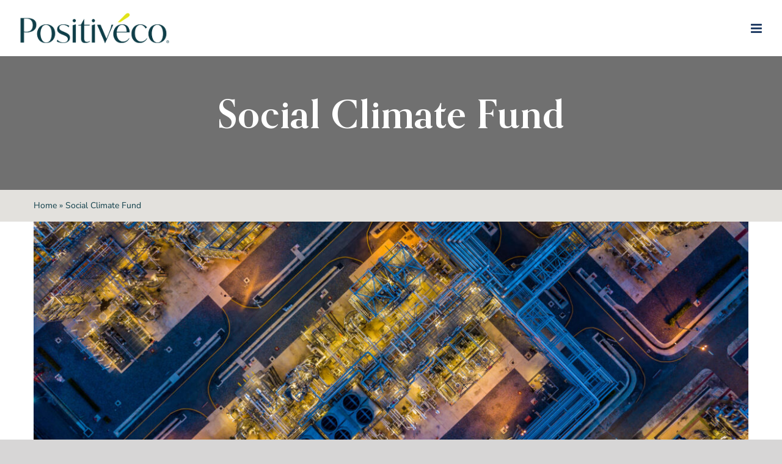

--- FILE ---
content_type: text/html; charset=UTF-8
request_url: https://positiveco.fr/en/actualites/tag/social-climate-fund/
body_size: 24766
content:
<!DOCTYPE html>
<html class="avada-html-layout-wide avada-html-header-position-top avada-html-is-archive" lang="en-GB" prefix="og: http://ogp.me/ns# fb: http://ogp.me/ns/fb#">
<head>
<meta http-equiv="X-UA-Compatible" content="IE=edge" />
<meta http-equiv="Content-Type" content="text/html; charset=utf-8"/>
<meta name="viewport" content="width=device-width, initial-scale=1" />
<meta name='robots' content='index, follow, max-image-preview:large, max-snippet:-1, max-video-preview:-1' />
<!-- This site is optimized with the Yoast SEO Premium plugin v26.3 (Yoast SEO v26.7) - https://yoast.com/wordpress/plugins/seo/ -->
<title>Social Climate Fund Archives - Positivéco</title>
<link rel="canonical" href="https://positiveco.fr/en/actualites/tag/social-climate-fund/" />
<meta property="og:locale" content="en_GB" />
<meta property="og:type" content="article" />
<meta property="og:title" content="Social Climate Fund Archives" />
<meta property="og:url" content="https://positiveco.fr/en/actualites/tag/social-climate-fund/" />
<meta property="og:site_name" content="Positivéco" />
<meta name="twitter:card" content="summary_large_image" />
<script type="application/ld+json" class="yoast-schema-graph">{"@context":"https://schema.org","@graph":[{"@type":"CollectionPage","@id":"https://positiveco.fr/en/actualites/tag/social-climate-fund/","url":"https://positiveco.fr/en/actualites/tag/social-climate-fund/","name":"Social Climate Fund Archives - Positivéco","isPartOf":{"@id":"https://positiveco.fr/en/#website"},"primaryImageOfPage":{"@id":"https://positiveco.fr/en/actualites/tag/social-climate-fund/#primaryimage"},"image":{"@id":"https://positiveco.fr/en/actualites/tag/social-climate-fund/#primaryimage"},"thumbnailUrl":"https://positiveco.fr/wp-content/uploads/2024/02/Refinery-aerial-scaled-e1712837354526.jpg","breadcrumb":{"@id":"https://positiveco.fr/en/actualites/tag/social-climate-fund/#breadcrumb"},"inLanguage":"en-GB"},{"@type":"ImageObject","inLanguage":"en-GB","@id":"https://positiveco.fr/en/actualites/tag/social-climate-fund/#primaryimage","url":"https://positiveco.fr/wp-content/uploads/2024/02/Refinery-aerial-scaled-e1712837354526.jpg","contentUrl":"https://positiveco.fr/wp-content/uploads/2024/02/Refinery-aerial-scaled-e1712837354526.jpg","width":2560,"height":857,"caption":"Implementation of the new European taxonomy: what next steps?"},{"@type":"BreadcrumbList","@id":"https://positiveco.fr/en/actualites/tag/social-climate-fund/#breadcrumb","itemListElement":[{"@type":"ListItem","position":1,"name":"Home","item":"https://positiveco.fr/en/"},{"@type":"ListItem","position":2,"name":"Social Climate Fund"}]},{"@type":"WebSite","@id":"https://positiveco.fr/en/#website","url":"https://positiveco.fr/en/","name":"Positivéco","description":"Révélez votre valeur sociétale et pérennisez la croissance à long terme de votre entreprise.","publisher":{"@id":"https://positiveco.fr/en/#organization"},"potentialAction":[{"@type":"SearchAction","target":{"@type":"EntryPoint","urlTemplate":"https://positiveco.fr/en/?s={search_term_string}"},"query-input":{"@type":"PropertyValueSpecification","valueRequired":true,"valueName":"search_term_string"}}],"inLanguage":"en-GB"},{"@type":"Organization","@id":"https://positiveco.fr/en/#organization","name":"Positivéco","url":"https://positiveco.fr/en/","logo":{"@type":"ImageObject","inLanguage":"en-GB","@id":"https://positiveco.fr/en/#/schema/logo/image/","url":"https://positiveco.fr/wp-content/uploads/2021/03/Positiveco_Lockup-600.png","contentUrl":"https://positiveco.fr/wp-content/uploads/2021/03/Positiveco_Lockup-600.png","width":404,"height":120,"caption":"Positivéco"},"image":{"@id":"https://positiveco.fr/en/#/schema/logo/image/"},"sameAs":["https://www.linkedin.com/company/11020196"]}]}</script>
<!-- / Yoast SEO Premium plugin. -->
<link rel='dns-prefetch' href='//www.googletagmanager.com' />
<link rel="alternate" type="application/rss+xml" title="Positivéco &raquo; Feed" href="https://positiveco.fr/en/feed/" />
<link rel="alternate" type="application/rss+xml" title="Positivéco &raquo; Comments Feed" href="https://positiveco.fr/en/comments/feed/" />
<link rel="icon" href="https://positiveco.fr/wp-content/uploads/2021/03/Positiveco_64.png" type="image/png" />
<!-- Apple Touch Icon -->
<link rel="apple-touch-icon" sizes="180x180" href="https://positiveco.fr/wp-content/uploads/2021/03/Positiveco_256.png" type="image/png">
<!-- Android Icon -->
<link rel="icon" sizes="192x192" href="https://positiveco.fr/wp-content/uploads/2021/03/Positiveco_256.png" type="image/png">
<!-- MS Edge Icon -->
<meta name="msapplication-TileImage" content="https://positiveco.fr/wp-content/uploads/2021/03/Positiveco_256.png" type="image/png">
<link rel="alternate" type="application/rss+xml" title="Positivéco &raquo; Social Climate Fund Tag Feed" href="https://positiveco.fr/en/actualites/tag/social-climate-fund/feed/" />
<meta property="og:locale" content="en_GB"/>
<meta property="og:type" content="article"/>
<meta property="og:site_name" content="Positivéco"/>
<meta property="og:title" content="Social Climate Fund Archives - Positivéco"/>
<meta property="og:url" content="https://positiveco.fr/en/actualites/implementation-of-the-new-european-taxonomy/"/>
<meta property="og:image" content="https://positiveco.fr/wp-content/uploads/2024/02/Refinery-aerial-scaled-e1712837354526.jpg"/>
<meta property="og:image:width" content="2560"/>
<meta property="og:image:height" content="857"/>
<meta property="og:image:type" content="image/jpeg"/>
<style id='wp-img-auto-sizes-contain-inline-css' type='text/css'>
img:is([sizes=auto i],[sizes^="auto," i]){contain-intrinsic-size:3000px 1500px}
/*# sourceURL=wp-img-auto-sizes-contain-inline-css */
</style>
<style id='wp-emoji-styles-inline-css' type='text/css'>
img.wp-smiley, img.emoji {
display: inline !important;
border: none !important;
box-shadow: none !important;
height: 1em !important;
width: 1em !important;
margin: 0 0.07em !important;
vertical-align: -0.1em !important;
background: none !important;
padding: 0 !important;
}
/*# sourceURL=wp-emoji-styles-inline-css */
</style>
<!-- <link rel='stylesheet' id='powertip-css' href='https://positiveco.fr/wp-content/plugins/devvn-image-hotspot/frontend/css/jquery.powertip.min.css?ver=1.2.0' type='text/css' media='all' /> -->
<!-- <link rel='stylesheet' id='maps-points-css' href='https://positiveco.fr/wp-content/plugins/devvn-image-hotspot/frontend/css/maps_points.css?ver=1.3.0' type='text/css' media='all' /> -->
<!-- <link rel='stylesheet' id='uaf_client_css-css' href='https://positiveco.fr/wp-content/uploads/useanyfont/uaf.css?ver=1764323547' type='text/css' media='all' /> -->
<!-- <link rel='stylesheet' id='fusion-dynamic-css-css' href='https://positiveco.fr/wp-content/uploads/fusion-styles/619cafbda98187af8ae4a41521cc941e.min.css?ver=3.14.2' type='text/css' media='all' /> -->
<link rel="stylesheet" type="text/css" href="//positiveco.fr/wp-content/cache/wpfc-minified/epfk70lv/289yh.css" media="all"/>
<script src='//positiveco.fr/wp-content/cache/wpfc-minified/ee69taz9/284xs.js' type="text/javascript"></script>
<!-- <script type="text/javascript" src="https://positiveco.fr/wp-includes/js/jquery/jquery.min.js?ver=3.7.1" id="jquery-core-js"></script> -->
<!-- <script type="text/javascript" src="https://positiveco.fr/wp-includes/js/jquery/jquery-migrate.min.js?ver=3.4.1" id="jquery-migrate-js"></script> -->
<link rel="https://api.w.org/" href="https://positiveco.fr/wp-json/" /><link rel="alternate" title="JSON" type="application/json" href="https://positiveco.fr/wp-json/wp/v2/tags/166" /><link rel="EditURI" type="application/rsd+xml" title="RSD" href="https://positiveco.fr/xmlrpc.php?rsd" />
<meta name="generator" content="WordPress 6.9" />
<meta name="generator" content="Site Kit by Google 1.168.0" /><style type="text/css" id="css-fb-visibility">@media screen and (max-width: 640px){.fusion-no-small-visibility{display:none !important;}body .sm-text-align-center{text-align:center !important;}body .sm-text-align-left{text-align:left !important;}body .sm-text-align-right{text-align:right !important;}body .sm-text-align-justify{text-align:justify !important;}body .sm-flex-align-center{justify-content:center !important;}body .sm-flex-align-flex-start{justify-content:flex-start !important;}body .sm-flex-align-flex-end{justify-content:flex-end !important;}body .sm-mx-auto{margin-left:auto !important;margin-right:auto !important;}body .sm-ml-auto{margin-left:auto !important;}body .sm-mr-auto{margin-right:auto !important;}body .fusion-absolute-position-small{position:absolute;width:100%;}.awb-sticky.awb-sticky-small{ position: sticky; top: var(--awb-sticky-offset,0); }}@media screen and (min-width: 641px) and (max-width: 1000px){.fusion-no-medium-visibility{display:none !important;}body .md-text-align-center{text-align:center !important;}body .md-text-align-left{text-align:left !important;}body .md-text-align-right{text-align:right !important;}body .md-text-align-justify{text-align:justify !important;}body .md-flex-align-center{justify-content:center !important;}body .md-flex-align-flex-start{justify-content:flex-start !important;}body .md-flex-align-flex-end{justify-content:flex-end !important;}body .md-mx-auto{margin-left:auto !important;margin-right:auto !important;}body .md-ml-auto{margin-left:auto !important;}body .md-mr-auto{margin-right:auto !important;}body .fusion-absolute-position-medium{position:absolute;width:100%;}.awb-sticky.awb-sticky-medium{ position: sticky; top: var(--awb-sticky-offset,0); }}@media screen and (min-width: 1001px){.fusion-no-large-visibility{display:none !important;}body .lg-text-align-center{text-align:center !important;}body .lg-text-align-left{text-align:left !important;}body .lg-text-align-right{text-align:right !important;}body .lg-text-align-justify{text-align:justify !important;}body .lg-flex-align-center{justify-content:center !important;}body .lg-flex-align-flex-start{justify-content:flex-start !important;}body .lg-flex-align-flex-end{justify-content:flex-end !important;}body .lg-mx-auto{margin-left:auto !important;margin-right:auto !important;}body .lg-ml-auto{margin-left:auto !important;}body .lg-mr-auto{margin-right:auto !important;}body .fusion-absolute-position-large{position:absolute;width:100%;}.awb-sticky.awb-sticky-large{ position: sticky; top: var(--awb-sticky-offset,0); }}</style>		<script type="text/javascript">
var doc = document.documentElement;
doc.setAttribute( 'data-useragent', navigator.userAgent );
</script>
<!-- Global site tag (gtag.js) - Google Analytics -->
<script async src="https://www.googletagmanager.com/gtag/js?id=G-NGFZV1FN2N"></script>
<script>
window.dataLayer = window.dataLayer || [];
function gtag(){dataLayer.push(arguments);}
gtag('js', new Date());
gtag('config', 'G-NGFZV1FN2N');
</script>
<style id='global-styles-inline-css' type='text/css'>
:root{--wp--preset--aspect-ratio--square: 1;--wp--preset--aspect-ratio--4-3: 4/3;--wp--preset--aspect-ratio--3-4: 3/4;--wp--preset--aspect-ratio--3-2: 3/2;--wp--preset--aspect-ratio--2-3: 2/3;--wp--preset--aspect-ratio--16-9: 16/9;--wp--preset--aspect-ratio--9-16: 9/16;--wp--preset--color--black: #000000;--wp--preset--color--cyan-bluish-gray: #abb8c3;--wp--preset--color--white: #ffffff;--wp--preset--color--pale-pink: #f78da7;--wp--preset--color--vivid-red: #cf2e2e;--wp--preset--color--luminous-vivid-orange: #ff6900;--wp--preset--color--luminous-vivid-amber: #fcb900;--wp--preset--color--light-green-cyan: #7bdcb5;--wp--preset--color--vivid-green-cyan: #00d084;--wp--preset--color--pale-cyan-blue: #8ed1fc;--wp--preset--color--vivid-cyan-blue: #0693e3;--wp--preset--color--vivid-purple: #9b51e0;--wp--preset--color--awb-color-1: #ffffff;--wp--preset--color--awb-color-2: #f6f6f6;--wp--preset--color--awb-color-3: #e0dede;--wp--preset--color--awb-color-4: #e2e419;--wp--preset--color--awb-color-5: #ec634e;--wp--preset--color--awb-color-6: #1a80b6;--wp--preset--color--awb-color-7: #103f4a;--wp--preset--color--awb-color-8: #333333;--wp--preset--color--awb-color-custom-10: #2d2d2d;--wp--preset--color--awb-color-custom-11: #808080;--wp--preset--color--awb-color-custom-12: #747474;--wp--preset--color--awb-color-custom-13: #e5e5e5;--wp--preset--color--awb-color-custom-14: #851936;--wp--preset--color--awb-color-custom-15: #ebeaea;--wp--preset--color--awb-color-custom-16: #ebebeb;--wp--preset--color--awb-color-custom-17: #000000;--wp--preset--gradient--vivid-cyan-blue-to-vivid-purple: linear-gradient(135deg,rgb(6,147,227) 0%,rgb(155,81,224) 100%);--wp--preset--gradient--light-green-cyan-to-vivid-green-cyan: linear-gradient(135deg,rgb(122,220,180) 0%,rgb(0,208,130) 100%);--wp--preset--gradient--luminous-vivid-amber-to-luminous-vivid-orange: linear-gradient(135deg,rgb(252,185,0) 0%,rgb(255,105,0) 100%);--wp--preset--gradient--luminous-vivid-orange-to-vivid-red: linear-gradient(135deg,rgb(255,105,0) 0%,rgb(207,46,46) 100%);--wp--preset--gradient--very-light-gray-to-cyan-bluish-gray: linear-gradient(135deg,rgb(238,238,238) 0%,rgb(169,184,195) 100%);--wp--preset--gradient--cool-to-warm-spectrum: linear-gradient(135deg,rgb(74,234,220) 0%,rgb(151,120,209) 20%,rgb(207,42,186) 40%,rgb(238,44,130) 60%,rgb(251,105,98) 80%,rgb(254,248,76) 100%);--wp--preset--gradient--blush-light-purple: linear-gradient(135deg,rgb(255,206,236) 0%,rgb(152,150,240) 100%);--wp--preset--gradient--blush-bordeaux: linear-gradient(135deg,rgb(254,205,165) 0%,rgb(254,45,45) 50%,rgb(107,0,62) 100%);--wp--preset--gradient--luminous-dusk: linear-gradient(135deg,rgb(255,203,112) 0%,rgb(199,81,192) 50%,rgb(65,88,208) 100%);--wp--preset--gradient--pale-ocean: linear-gradient(135deg,rgb(255,245,203) 0%,rgb(182,227,212) 50%,rgb(51,167,181) 100%);--wp--preset--gradient--electric-grass: linear-gradient(135deg,rgb(202,248,128) 0%,rgb(113,206,126) 100%);--wp--preset--gradient--midnight: linear-gradient(135deg,rgb(2,3,129) 0%,rgb(40,116,252) 100%);--wp--preset--font-size--small: 12.75px;--wp--preset--font-size--medium: 20px;--wp--preset--font-size--large: 25.5px;--wp--preset--font-size--x-large: 42px;--wp--preset--font-size--normal: 17px;--wp--preset--font-size--xlarge: 34px;--wp--preset--font-size--huge: 51px;--wp--preset--spacing--20: 0.44rem;--wp--preset--spacing--30: 0.67rem;--wp--preset--spacing--40: 1rem;--wp--preset--spacing--50: 1.5rem;--wp--preset--spacing--60: 2.25rem;--wp--preset--spacing--70: 3.38rem;--wp--preset--spacing--80: 5.06rem;--wp--preset--shadow--natural: 6px 6px 9px rgba(0, 0, 0, 0.2);--wp--preset--shadow--deep: 12px 12px 50px rgba(0, 0, 0, 0.4);--wp--preset--shadow--sharp: 6px 6px 0px rgba(0, 0, 0, 0.2);--wp--preset--shadow--outlined: 6px 6px 0px -3px rgb(255, 255, 255), 6px 6px rgb(0, 0, 0);--wp--preset--shadow--crisp: 6px 6px 0px rgb(0, 0, 0);}:where(.is-layout-flex){gap: 0.5em;}:where(.is-layout-grid){gap: 0.5em;}body .is-layout-flex{display: flex;}.is-layout-flex{flex-wrap: wrap;align-items: center;}.is-layout-flex > :is(*, div){margin: 0;}body .is-layout-grid{display: grid;}.is-layout-grid > :is(*, div){margin: 0;}:where(.wp-block-columns.is-layout-flex){gap: 2em;}:where(.wp-block-columns.is-layout-grid){gap: 2em;}:where(.wp-block-post-template.is-layout-flex){gap: 1.25em;}:where(.wp-block-post-template.is-layout-grid){gap: 1.25em;}.has-black-color{color: var(--wp--preset--color--black) !important;}.has-cyan-bluish-gray-color{color: var(--wp--preset--color--cyan-bluish-gray) !important;}.has-white-color{color: var(--wp--preset--color--white) !important;}.has-pale-pink-color{color: var(--wp--preset--color--pale-pink) !important;}.has-vivid-red-color{color: var(--wp--preset--color--vivid-red) !important;}.has-luminous-vivid-orange-color{color: var(--wp--preset--color--luminous-vivid-orange) !important;}.has-luminous-vivid-amber-color{color: var(--wp--preset--color--luminous-vivid-amber) !important;}.has-light-green-cyan-color{color: var(--wp--preset--color--light-green-cyan) !important;}.has-vivid-green-cyan-color{color: var(--wp--preset--color--vivid-green-cyan) !important;}.has-pale-cyan-blue-color{color: var(--wp--preset--color--pale-cyan-blue) !important;}.has-vivid-cyan-blue-color{color: var(--wp--preset--color--vivid-cyan-blue) !important;}.has-vivid-purple-color{color: var(--wp--preset--color--vivid-purple) !important;}.has-black-background-color{background-color: var(--wp--preset--color--black) !important;}.has-cyan-bluish-gray-background-color{background-color: var(--wp--preset--color--cyan-bluish-gray) !important;}.has-white-background-color{background-color: var(--wp--preset--color--white) !important;}.has-pale-pink-background-color{background-color: var(--wp--preset--color--pale-pink) !important;}.has-vivid-red-background-color{background-color: var(--wp--preset--color--vivid-red) !important;}.has-luminous-vivid-orange-background-color{background-color: var(--wp--preset--color--luminous-vivid-orange) !important;}.has-luminous-vivid-amber-background-color{background-color: var(--wp--preset--color--luminous-vivid-amber) !important;}.has-light-green-cyan-background-color{background-color: var(--wp--preset--color--light-green-cyan) !important;}.has-vivid-green-cyan-background-color{background-color: var(--wp--preset--color--vivid-green-cyan) !important;}.has-pale-cyan-blue-background-color{background-color: var(--wp--preset--color--pale-cyan-blue) !important;}.has-vivid-cyan-blue-background-color{background-color: var(--wp--preset--color--vivid-cyan-blue) !important;}.has-vivid-purple-background-color{background-color: var(--wp--preset--color--vivid-purple) !important;}.has-black-border-color{border-color: var(--wp--preset--color--black) !important;}.has-cyan-bluish-gray-border-color{border-color: var(--wp--preset--color--cyan-bluish-gray) !important;}.has-white-border-color{border-color: var(--wp--preset--color--white) !important;}.has-pale-pink-border-color{border-color: var(--wp--preset--color--pale-pink) !important;}.has-vivid-red-border-color{border-color: var(--wp--preset--color--vivid-red) !important;}.has-luminous-vivid-orange-border-color{border-color: var(--wp--preset--color--luminous-vivid-orange) !important;}.has-luminous-vivid-amber-border-color{border-color: var(--wp--preset--color--luminous-vivid-amber) !important;}.has-light-green-cyan-border-color{border-color: var(--wp--preset--color--light-green-cyan) !important;}.has-vivid-green-cyan-border-color{border-color: var(--wp--preset--color--vivid-green-cyan) !important;}.has-pale-cyan-blue-border-color{border-color: var(--wp--preset--color--pale-cyan-blue) !important;}.has-vivid-cyan-blue-border-color{border-color: var(--wp--preset--color--vivid-cyan-blue) !important;}.has-vivid-purple-border-color{border-color: var(--wp--preset--color--vivid-purple) !important;}.has-vivid-cyan-blue-to-vivid-purple-gradient-background{background: var(--wp--preset--gradient--vivid-cyan-blue-to-vivid-purple) !important;}.has-light-green-cyan-to-vivid-green-cyan-gradient-background{background: var(--wp--preset--gradient--light-green-cyan-to-vivid-green-cyan) !important;}.has-luminous-vivid-amber-to-luminous-vivid-orange-gradient-background{background: var(--wp--preset--gradient--luminous-vivid-amber-to-luminous-vivid-orange) !important;}.has-luminous-vivid-orange-to-vivid-red-gradient-background{background: var(--wp--preset--gradient--luminous-vivid-orange-to-vivid-red) !important;}.has-very-light-gray-to-cyan-bluish-gray-gradient-background{background: var(--wp--preset--gradient--very-light-gray-to-cyan-bluish-gray) !important;}.has-cool-to-warm-spectrum-gradient-background{background: var(--wp--preset--gradient--cool-to-warm-spectrum) !important;}.has-blush-light-purple-gradient-background{background: var(--wp--preset--gradient--blush-light-purple) !important;}.has-blush-bordeaux-gradient-background{background: var(--wp--preset--gradient--blush-bordeaux) !important;}.has-luminous-dusk-gradient-background{background: var(--wp--preset--gradient--luminous-dusk) !important;}.has-pale-ocean-gradient-background{background: var(--wp--preset--gradient--pale-ocean) !important;}.has-electric-grass-gradient-background{background: var(--wp--preset--gradient--electric-grass) !important;}.has-midnight-gradient-background{background: var(--wp--preset--gradient--midnight) !important;}.has-small-font-size{font-size: var(--wp--preset--font-size--small) !important;}.has-medium-font-size{font-size: var(--wp--preset--font-size--medium) !important;}.has-large-font-size{font-size: var(--wp--preset--font-size--large) !important;}.has-x-large-font-size{font-size: var(--wp--preset--font-size--x-large) !important;}
/*# sourceURL=global-styles-inline-css */
</style>
<style id='wp-block-library-inline-css' type='text/css'>
:root{--wp-block-synced-color:#7a00df;--wp-block-synced-color--rgb:122,0,223;--wp-bound-block-color:var(--wp-block-synced-color);--wp-editor-canvas-background:#ddd;--wp-admin-theme-color:#007cba;--wp-admin-theme-color--rgb:0,124,186;--wp-admin-theme-color-darker-10:#006ba1;--wp-admin-theme-color-darker-10--rgb:0,107,160.5;--wp-admin-theme-color-darker-20:#005a87;--wp-admin-theme-color-darker-20--rgb:0,90,135;--wp-admin-border-width-focus:2px}@media (min-resolution:192dpi){:root{--wp-admin-border-width-focus:1.5px}}.wp-element-button{cursor:pointer}:root .has-very-light-gray-background-color{background-color:#eee}:root .has-very-dark-gray-background-color{background-color:#313131}:root .has-very-light-gray-color{color:#eee}:root .has-very-dark-gray-color{color:#313131}:root .has-vivid-green-cyan-to-vivid-cyan-blue-gradient-background{background:linear-gradient(135deg,#00d084,#0693e3)}:root .has-purple-crush-gradient-background{background:linear-gradient(135deg,#34e2e4,#4721fb 50%,#ab1dfe)}:root .has-hazy-dawn-gradient-background{background:linear-gradient(135deg,#faaca8,#dad0ec)}:root .has-subdued-olive-gradient-background{background:linear-gradient(135deg,#fafae1,#67a671)}:root .has-atomic-cream-gradient-background{background:linear-gradient(135deg,#fdd79a,#004a59)}:root .has-nightshade-gradient-background{background:linear-gradient(135deg,#330968,#31cdcf)}:root .has-midnight-gradient-background{background:linear-gradient(135deg,#020381,#2874fc)}:root{--wp--preset--font-size--normal:16px;--wp--preset--font-size--huge:42px}.has-regular-font-size{font-size:1em}.has-larger-font-size{font-size:2.625em}.has-normal-font-size{font-size:var(--wp--preset--font-size--normal)}.has-huge-font-size{font-size:var(--wp--preset--font-size--huge)}.has-text-align-center{text-align:center}.has-text-align-left{text-align:left}.has-text-align-right{text-align:right}.has-fit-text{white-space:nowrap!important}#end-resizable-editor-section{display:none}.aligncenter{clear:both}.items-justified-left{justify-content:flex-start}.items-justified-center{justify-content:center}.items-justified-right{justify-content:flex-end}.items-justified-space-between{justify-content:space-between}.screen-reader-text{border:0;clip-path:inset(50%);height:1px;margin:-1px;overflow:hidden;padding:0;position:absolute;width:1px;word-wrap:normal!important}.screen-reader-text:focus{background-color:#ddd;clip-path:none;color:#444;display:block;font-size:1em;height:auto;left:5px;line-height:normal;padding:15px 23px 14px;text-decoration:none;top:5px;width:auto;z-index:100000}html :where(.has-border-color){border-style:solid}html :where([style*=border-top-color]){border-top-style:solid}html :where([style*=border-right-color]){border-right-style:solid}html :where([style*=border-bottom-color]){border-bottom-style:solid}html :where([style*=border-left-color]){border-left-style:solid}html :where([style*=border-width]){border-style:solid}html :where([style*=border-top-width]){border-top-style:solid}html :where([style*=border-right-width]){border-right-style:solid}html :where([style*=border-bottom-width]){border-bottom-style:solid}html :where([style*=border-left-width]){border-left-style:solid}html :where(img[class*=wp-image-]){height:auto;max-width:100%}:where(figure){margin:0 0 1em}html :where(.is-position-sticky){--wp-admin--admin-bar--position-offset:var(--wp-admin--admin-bar--height,0px)}@media screen and (max-width:600px){html :where(.is-position-sticky){--wp-admin--admin-bar--position-offset:0px}}
/*wp_block_styles_on_demand_placeholder:69652a17686ec*/
/*# sourceURL=wp-block-library-inline-css */
</style>
<style id='wp-block-library-theme-inline-css' type='text/css'>
.wp-block-audio :where(figcaption){color:#555;font-size:13px;text-align:center}.is-dark-theme .wp-block-audio :where(figcaption){color:#ffffffa6}.wp-block-audio{margin:0 0 1em}.wp-block-code{border:1px solid #ccc;border-radius:4px;font-family:Menlo,Consolas,monaco,monospace;padding:.8em 1em}.wp-block-embed :where(figcaption){color:#555;font-size:13px;text-align:center}.is-dark-theme .wp-block-embed :where(figcaption){color:#ffffffa6}.wp-block-embed{margin:0 0 1em}.blocks-gallery-caption{color:#555;font-size:13px;text-align:center}.is-dark-theme .blocks-gallery-caption{color:#ffffffa6}:root :where(.wp-block-image figcaption){color:#555;font-size:13px;text-align:center}.is-dark-theme :root :where(.wp-block-image figcaption){color:#ffffffa6}.wp-block-image{margin:0 0 1em}.wp-block-pullquote{border-bottom:4px solid;border-top:4px solid;color:currentColor;margin-bottom:1.75em}.wp-block-pullquote :where(cite),.wp-block-pullquote :where(footer),.wp-block-pullquote__citation{color:currentColor;font-size:.8125em;font-style:normal;text-transform:uppercase}.wp-block-quote{border-left:.25em solid;margin:0 0 1.75em;padding-left:1em}.wp-block-quote cite,.wp-block-quote footer{color:currentColor;font-size:.8125em;font-style:normal;position:relative}.wp-block-quote:where(.has-text-align-right){border-left:none;border-right:.25em solid;padding-left:0;padding-right:1em}.wp-block-quote:where(.has-text-align-center){border:none;padding-left:0}.wp-block-quote.is-large,.wp-block-quote.is-style-large,.wp-block-quote:where(.is-style-plain){border:none}.wp-block-search .wp-block-search__label{font-weight:700}.wp-block-search__button{border:1px solid #ccc;padding:.375em .625em}:where(.wp-block-group.has-background){padding:1.25em 2.375em}.wp-block-separator.has-css-opacity{opacity:.4}.wp-block-separator{border:none;border-bottom:2px solid;margin-left:auto;margin-right:auto}.wp-block-separator.has-alpha-channel-opacity{opacity:1}.wp-block-separator:not(.is-style-wide):not(.is-style-dots){width:100px}.wp-block-separator.has-background:not(.is-style-dots){border-bottom:none;height:1px}.wp-block-separator.has-background:not(.is-style-wide):not(.is-style-dots){height:2px}.wp-block-table{margin:0 0 1em}.wp-block-table td,.wp-block-table th{word-break:normal}.wp-block-table :where(figcaption){color:#555;font-size:13px;text-align:center}.is-dark-theme .wp-block-table :where(figcaption){color:#ffffffa6}.wp-block-video :where(figcaption){color:#555;font-size:13px;text-align:center}.is-dark-theme .wp-block-video :where(figcaption){color:#ffffffa6}.wp-block-video{margin:0 0 1em}:root :where(.wp-block-template-part.has-background){margin-bottom:0;margin-top:0;padding:1.25em 2.375em}
/*# sourceURL=/wp-includes/css/dist/block-library/theme.min.css */
</style>
<style id='classic-theme-styles-inline-css' type='text/css'>
/*! This file is auto-generated */
.wp-block-button__link{color:#fff;background-color:#32373c;border-radius:9999px;box-shadow:none;text-decoration:none;padding:calc(.667em + 2px) calc(1.333em + 2px);font-size:1.125em}.wp-block-file__button{background:#32373c;color:#fff;text-decoration:none}
/*# sourceURL=/wp-includes/css/classic-themes.min.css */
</style>
</head>
<body class="archive tag tag-social-climate-fund tag-166 wp-theme-Avada fusion-image-hovers fusion-pagination-sizing fusion-button_type-flat fusion-button_span-no fusion-button_gradient-linear avada-image-rollover-circle-yes avada-image-rollover-yes avada-image-rollover-direction-center_vertical fusion-body ltr fusion-sticky-header no-mobile-slidingbar no-mobile-totop avada-has-rev-slider-styles fusion-disable-outline fusion-sub-menu-fade mobile-logo-pos-left layout-wide-mode avada-has-boxed-modal-shadow-none layout-scroll-offset-full avada-has-zero-margin-offset-top fusion-top-header menu-text-align-center mobile-menu-design-modern fusion-show-pagination-text fusion-header-layout-v1 avada-responsive avada-footer-fx-none avada-menu-highlight-style-background fusion-search-form-classic fusion-main-menu-search-dropdown fusion-avatar-square avada-dropdown-styles avada-blog-layout-large alternate avada-blog-archive-layout-large alternate avada-header-shadow-no avada-menu-icon-position-left avada-has-megamenu-shadow avada-has-header-100-width avada-has-pagetitle-bg-full avada-has-pagetitle-bg-parallax avada-has-100-footer avada-has-breadcrumb-mobile-hidden avada-has-titlebar-bar_and_content avada-has-footer-widget-bg-image avada-has-slidingbar-widgets avada-has-slidingbar-position-left avada-slidingbar-toggle-style-menu avada-has-slidingbar-sticky avada-has-pagination-padding avada-flyout-menu-direction-fade avada-ec-views-v1" data-awb-post-id="2036">
<a class="skip-link screen-reader-text" href="#content">Skip to content</a>
<div id="boxed-wrapper">
<div id="wrapper" class="fusion-wrapper">
<div id="home" style="position:relative;top:-1px;"></div>
<header class="fusion-header-wrapper">
<div class="fusion-header-v1 fusion-logo-alignment fusion-logo-left fusion-sticky-menu- fusion-sticky-logo-1 fusion-mobile-logo-  fusion-mobile-menu-design-modern">
<div class="fusion-header-sticky-height"></div>
<div class="fusion-header">
<div class="fusion-row">
<div class="fusion-logo" data-margin-top="17px" data-margin-bottom="17px" data-margin-left="0px" data-margin-right="0px">
<a class="fusion-logo-link"  href="https://positiveco.fr/en/" >
<!-- standard logo -->
<img src="https://positiveco.fr/wp-content/uploads/2021/05/Positiveco_PrimaryR_RGB_Jade-60.png" srcset="https://positiveco.fr/wp-content/uploads/2021/05/Positiveco_PrimaryR_RGB_Jade-60.png 1x, https://positiveco.fr/wp-content/uploads/2021/05/Positiveco_PrimaryR_RGB_Jade-60.png 2x" width="290" height="60" style="max-height:60px;height:auto;" alt="Positivéco Logo" data-retina_logo_url="https://positiveco.fr/wp-content/uploads/2021/05/Positiveco_PrimaryR_RGB_Jade-60.png" class="fusion-standard-logo" />
<!-- sticky header logo -->
<img src="https://positiveco.fr/wp-content/uploads/2021/05/Positiveco_PrimaryR_RGB_Jade-60.png" srcset="https://positiveco.fr/wp-content/uploads/2021/05/Positiveco_PrimaryR_RGB_Jade-60.png 1x, https://positiveco.fr/wp-content/uploads/2021/05/Positiveco_PrimaryR_RGB_Jade-60.png 2x" width="290" height="60" style="max-height:60px;height:auto;" alt="Positivéco Logo" data-retina_logo_url="https://positiveco.fr/wp-content/uploads/2021/05/Positiveco_PrimaryR_RGB_Jade-60.png" class="fusion-sticky-logo" />
</a>
</div>		<nav class="fusion-main-menu" aria-label="Main Menu"><ul id="menu-main-menu-eng" class="fusion-menu"><li  id="menu-item-1746"  class="menu-item menu-item-type-post_type menu-item-object-page menu-item-1746"  data-item-id="1746"><a  href="https://positiveco.fr/en/who-are-we/" class="fusion-background-highlight"><span class="menu-text">Who are we?</span></a></li><li  id="menu-item-1770"  class="menu-item menu-item-type-post_type menu-item-object-page menu-item-1770"  data-item-id="1770"><a  href="https://positiveco.fr/en/our-approach/" class="fusion-background-highlight"><span class="menu-text">Our approach</span></a></li><li  id="menu-item-1775"  class="menu-item menu-item-type-custom menu-item-object-custom menu-item-has-children menu-item-1775 fusion-dropdown-menu"  data-item-id="1775"><a  href="#" class="fusion-background-highlight"><span class="menu-text">Our offer</span> <span class="fusion-caret"><i class="fusion-dropdown-indicator" aria-hidden="true"></i></span></a><ul class="sub-menu"><li  id="menu-item-1776"  class="menu-item menu-item-type-post_type menu-item-object-page menu-item-1776 fusion-dropdown-submenu" ><a  href="https://positiveco.fr/en/csr-compliance-offer/" class="fusion-background-highlight"><span>CSR compliance offer</span></a></li><li  id="menu-item-1787"  class="menu-item menu-item-type-post_type menu-item-object-page menu-item-1787 fusion-dropdown-submenu" ><a  href="https://positiveco.fr/en/csr-voluntary-offer/" class="fusion-background-highlight"><span>CSR voluntary offer</span></a></li><li  id="menu-item-1795"  class="menu-item menu-item-type-post_type menu-item-object-page menu-item-1795 fusion-dropdown-submenu" ><a  href="https://positiveco.fr/en/csr-financial-offer/" class="fusion-background-highlight"><span>CSR financial offer</span></a></li></ul></li><li  id="menu-item-1813"  class="menu-item menu-item-type-post_type menu-item-object-page menu-item-1813"  data-item-id="1813"><a  href="https://positiveco.fr/en/join-us/" class="fusion-background-highlight"><span class="menu-text">Join us</span></a></li><li  id="menu-item-1812"  class="menu-item menu-item-type-post_type menu-item-object-page current_page_parent menu-item-1812"  data-item-id="1812"><a  href="https://positiveco.fr/en/news-and-insights/" class="fusion-background-highlight"><span class="menu-text">News and Insights</span></a></li><li  id="menu-item-1757"  class="menu-item menu-item-type-post_type menu-item-object-page menu-item-1757 fusion-menu-item-button"  data-item-id="1757"><a  href="https://positiveco.fr/en/contact-us/" class="fusion-background-highlight"><span class="menu-text fusion-button button-default button-large">Contact us</span></a></li><li  id="menu-item-1741-fr"  class="lang-item lang-item-28 lang-item-fr no-translation lang-item-first menu-item menu-item-type-custom menu-item-object-custom menu-item-1741-fr"  data-classes="lang-item" data-item-id="1741-fr"><a  href="https://positiveco.fr/" class="fusion-background-highlight" hreflang="fr-FR" lang="fr-FR"><span class="menu-text"><img src="[data-uri]" alt="" width="16" height="11" style="width: 16px; height: 11px;" /><span style="margin-left:0.3em;">Français</span></span></a></li></li><li class="fusion-custom-menu-item fusion-main-menu-sliding-bar" data-classes="fusion-main-menu-sliding-bar"><a class="fusion-main-menu-icon awb-icon-sliding-bar" href="#" aria-label="Toggle Sliding Bar" data-title="Toggle Sliding Bar" title="Toggle Sliding Bar"></a></li></ul></nav>	<div class="fusion-mobile-menu-icons">
<a href="#" class="fusion-icon awb-icon-bars" aria-label="Toggle mobile menu" aria-expanded="false"></a>
</div>
<nav class="fusion-mobile-nav-holder fusion-mobile-menu-text-align-left" aria-label="Main Menu Mobile"></nav>
</div>
</div>
</div>
<div class="fusion-clearfix"></div>
</header>
<div id="sliders-container" class="fusion-slider-visibility">
</div>
<section class="fusion-page-title-bar fusion-tb-page-title-bar"><div class="fusion-fullwidth fullwidth-box fusion-builder-row-1 fusion-flex-container has-pattern-background has-mask-background hundred-percent-fullwidth non-hundred-percent-height-scrolling" style="--awb-background-position:center bottom;--awb-background-blend-mode:overlay;--awb-border-sizes-top:0px;--awb-border-sizes-bottom:0px;--awb-border-sizes-left:0px;--awb-border-sizes-right:0px;--awb-border-radius-top-left:0px;--awb-border-radius-top-right:0px;--awb-border-radius-bottom-right:0px;--awb-border-radius-bottom-left:0px;--awb-padding-top:50px;--awb-padding-bottom:50px;--awb-background-color:rgba(0,0,0,0.56);--awb-flex-wrap:wrap;" ><div class="fusion-builder-row fusion-row fusion-flex-align-items-flex-start fusion-flex-justify-content-center fusion-flex-content-wrap" style="width:104% !important;max-width:104% !important;margin-left: calc(-4% / 2 );margin-right: calc(-4% / 2 );"><div class="fusion-layout-column fusion_builder_column fusion-builder-column-0 fusion_builder_column_1_1 1_1 fusion-flex-column fusion-animated" style="--awb-padding-right:7%;--awb-padding-left:7%;--awb-bg-size:cover;--awb-width-large:100%;--awb-margin-top-large:0px;--awb-spacing-right-large:1.92%;--awb-margin-bottom-large:20px;--awb-spacing-left-large:1.92%;--awb-width-medium:100%;--awb-order-medium:0;--awb-spacing-right-medium:1.92%;--awb-spacing-left-medium:1.92%;--awb-width-small:100%;--awb-order-small:0;--awb-spacing-right-small:1.92%;--awb-spacing-left-small:1.92%;" data-animationType="fadeInUp" data-animationDuration="0.5" data-animationOffset="top-into-view"><div class="fusion-column-wrapper fusion-column-has-shadow fusion-flex-justify-content-flex-start fusion-content-layout-column"><div class="fusion-title title fusion-title-1 fusion-sep-none fusion-title-center fusion-title-text fusion-title-size-one" style="--awb-text-color:#ffffff;--awb-margin-bottom:10px;"><h1 class="fusion-title-heading title-heading-center fusion-responsive-typography-calculated" style="margin:0;--fontSize:64;line-height:1.4;">Social Climate Fund</h1></div></div></div></div></div><div class="fusion-fullwidth fullwidth-box fusion-builder-row-2 fusion-flex-container nonhundred-percent-fullwidth non-hundred-percent-height-scrolling" style="--awb-border-radius-top-left:0px;--awb-border-radius-top-right:0px;--awb-border-radius-bottom-right:0px;--awb-border-radius-bottom-left:0px;--awb-background-color:#e3e1dd;--awb-flex-wrap:wrap;" ><div class="fusion-builder-row fusion-row fusion-flex-align-items-flex-start fusion-flex-content-wrap" style="max-width:1216.8px;margin-left: calc(-4% / 2 );margin-right: calc(-4% / 2 );"><div class="fusion-layout-column fusion_builder_column fusion-builder-column-1 fusion_builder_column_1_1 1_1 fusion-flex-column" style="--awb-bg-size:cover;--awb-width-large:100%;--awb-margin-top-large:10px;--awb-spacing-right-large:1.92%;--awb-margin-bottom-large:10px;--awb-spacing-left-large:1.92%;--awb-width-medium:100%;--awb-order-medium:0;--awb-spacing-right-medium:1.92%;--awb-spacing-left-medium:1.92%;--awb-width-small:100%;--awb-order-small:0;--awb-spacing-right-small:1.92%;--awb-spacing-left-small:1.92%;"><div class="fusion-column-wrapper fusion-column-has-shadow fusion-flex-justify-content-flex-start fusion-content-layout-column"><nav class="fusion-breadcrumbs awb-yoast-breadcrumbs fusion-breadcrumbs-1" style="--awb-alignment:left;--awb-font-size:14px;--awb-text-hover-color:#ec634e;--awb-text-color:#103f4a;--awb-breadcrumb-sep:&#039;/&#039;;text-align:left;" aria-label="Breadcrumb"><span><span><a href="https://positiveco.fr/en/">Home</a></span> » <span class="breadcrumb_last" aria-current="page">Social Climate Fund</span></span></nav></div></div></div></div>
</section>
<main id="main" class="clearfix ">
<div class="fusion-row" style="">
<section id="content" class=" full-width" style="width: 100%;">
<div id="posts-container" class="fusion-blog-archive fusion-blog-layout-large-alternate-wrapper fusion-clearfix">
<div class="fusion-posts-container fusion-blog-layout-large-alternate fusion-blog-pagination fusion-blog-rollover " data-pages="1">
<article id="post-2036" class="fusion-post-large-alternate  post fusion-clearfix post-2036 type-post status-publish format-standard has-post-thumbnail hentry category-insights category-positivecos-factsheets tag-carbon-neutrality tag-climate-change tag-climate-package tag-cop26-en tag-emissions-trading-scheme tag-ets tag-european-climate-law tag-european-commission tag-european-scientific-advisory-board tag-european-union tag-fit-for-55-en tag-green-deal tag-social-climate-fund tag-ursula-von-der-leyen-en">
<div class="fusion-flexslider flexslider fusion-flexslider-loading fusion-post-slideshow">
<ul class="slides">
<li><div  class="fusion-image-wrapper" aria-haspopup="true">
<img width="2560" height="857" src="https://positiveco.fr/wp-content/uploads/2024/02/Refinery-aerial-scaled-e1712837354526.jpg" class="attachment-full size-full wp-post-image" alt="Find out about the European taxonomy for green finance, its challenges, its timescales and its impacts for all companies." decoding="async" fetchpriority="high" srcset="https://positiveco.fr/wp-content/uploads/2024/02/Refinery-aerial-scaled-e1712837354526-200x67.jpg 200w, https://positiveco.fr/wp-content/uploads/2024/02/Refinery-aerial-scaled-e1712837354526-400x134.jpg 400w, https://positiveco.fr/wp-content/uploads/2024/02/Refinery-aerial-scaled-e1712837354526-600x201.jpg 600w, https://positiveco.fr/wp-content/uploads/2024/02/Refinery-aerial-scaled-e1712837354526-800x268.jpg 800w, https://positiveco.fr/wp-content/uploads/2024/02/Refinery-aerial-scaled-e1712837354526-1200x402.jpg 1200w, https://positiveco.fr/wp-content/uploads/2024/02/Refinery-aerial-scaled-e1712837354526.jpg 2560w" sizes="(max-width: 1000px) 100vw, (max-width: 640px) 100vw, 1200px" /><div class="fusion-rollover">
<div class="fusion-rollover-content">
<a class="fusion-rollover-link" href="https://positiveco.fr/en/actualites/implementation-of-the-new-european-taxonomy/" target="_blank">Implementation of the new European taxonomy: What are the next steps?</a>
<div class="fusion-rollover-sep"></div>
<a class="fusion-rollover-gallery" href="https://positiveco.fr/wp-content/uploads/2024/02/Refinery-aerial-scaled-e1712837354526.jpg" data-options="" data-id="2036" data-rel="iLightbox[gallery]" data-title="Implementation of the new European taxonomy: what next steps?" data-caption="Implementation of the new European taxonomy: what next steps?">
Gallery					</a>
<h4 class="fusion-rollover-title">
<a class="fusion-rollover-title-link" href="https://positiveco.fr/en/actualites/implementation-of-the-new-european-taxonomy/" target="_blank">
Implementation of the new European taxonomy: What are the next steps?					</a>
</h4>
<a class="fusion-link-wrapper" href="https://positiveco.fr/en/actualites/implementation-of-the-new-european-taxonomy/" target="_blank" aria-label="Implementation of the new European taxonomy: What are the next steps?"></a>
</div>
</div>
</div>
</li>
</ul>
</div>
<div class="fusion-date-and-formats">
<div class="fusion-date-box">
<span class="fusion-date">
21	</span>
<span class="fusion-month-year">
February	</span>
</div>
<div class="fusion-format-box">
<i class="awb-icon-pen" aria-hidden="true"></i>
</div>
</div>
<div class="fusion-post-content post-content">
<h2 class="entry-title fusion-post-title"><a href="https://positiveco.fr/en/actualites/implementation-of-the-new-european-taxonomy/" target="_blank" rel="noopener noreferrer">Implementation of the new European taxonomy: What are the next steps?</a></h2>
<p class="fusion-single-line-meta">By <span class="vcard"><span class="fn"><a href="https://positiveco.fr/en/actualites/author/adargelospositiveco-fr/" title="Posts by Positivéco" rel="author">Positivéco</a></span></span><span class="fusion-inline-sep">|</span><span class="updated rich-snippet-hidden">2024-04-11T14:09:30+02:00</span><span>21 February 2024</span><span class="fusion-inline-sep">|</span></p>					
<div class="fusion-post-content-container">
</div>
</div>
<div class="fusion-meta-info">
</div>
</article>
<article id="post-2639" class="fusion-post-large-alternate  post fusion-clearfix post-2639 type-post status-publish format-standard has-post-thumbnail hentry category-insights category-news-en tag-battery-manufacturing tag-cap-and-trade tag-carbon-border-adjustment-method tag-carbon-neutrality tag-cbam tag-council-of-the-eu tag-decarbonisation tag-electric-battery tag-emissions-trading-scheme tag-energy-efficiency tag-ets tag-eu-council-presidency tag-european-climate-law tag-european-commission tag-european-union tag-french-presidency-of-the-eu tag-mirror-measures tag-multiannual-financial-framework tag-renewable-energy tag-social-climate-fund tag-twin-transition">
<div class="fusion-flexslider flexslider fusion-flexslider-loading fusion-post-slideshow">
<ul class="slides">
<li><div  class="fusion-image-wrapper" aria-haspopup="true">
<img width="2545" height="830" src="https://positiveco.fr/wp-content/uploads/2022/05/iStock-1170104775-copy-1.jpg" class="attachment-full size-full wp-post-image" alt="" decoding="async" srcset="https://positiveco.fr/wp-content/uploads/2022/05/iStock-1170104775-copy-1-200x65.jpg 200w, https://positiveco.fr/wp-content/uploads/2022/05/iStock-1170104775-copy-1-400x130.jpg 400w, https://positiveco.fr/wp-content/uploads/2022/05/iStock-1170104775-copy-1-600x196.jpg 600w, https://positiveco.fr/wp-content/uploads/2022/05/iStock-1170104775-copy-1-800x261.jpg 800w, https://positiveco.fr/wp-content/uploads/2022/05/iStock-1170104775-copy-1-1200x391.jpg 1200w, https://positiveco.fr/wp-content/uploads/2022/05/iStock-1170104775-copy-1.jpg 2545w" sizes="(max-width: 1000px) 100vw, (max-width: 640px) 100vw, 1200px" /><div class="fusion-rollover">
<div class="fusion-rollover-content">
<a class="fusion-rollover-link" href="https://positiveco.fr/en/actualites/agriculture-targeting-net-zero-emissions/" target="_blank">Agriculture: Targeting Net Zero Emissions</a>
<div class="fusion-rollover-sep"></div>
<a class="fusion-rollover-gallery" href="https://positiveco.fr/wp-content/uploads/2022/05/iStock-1170104775-copy-1.jpg" data-options="" data-id="2639" data-rel="iLightbox[gallery]" data-title="Agriculture: objectif Zéro émissions nettes" data-caption="">
Gallery					</a>
<h4 class="fusion-rollover-title">
<a class="fusion-rollover-title-link" href="https://positiveco.fr/en/actualites/agriculture-targeting-net-zero-emissions/" target="_blank">
Agriculture: Targeting Net Zero Emissions					</a>
</h4>
<a class="fusion-link-wrapper" href="https://positiveco.fr/en/actualites/agriculture-targeting-net-zero-emissions/" target="_blank" aria-label="Agriculture: Targeting Net Zero Emissions"></a>
</div>
</div>
</div>
</li>
</ul>
</div>
<div class="fusion-date-and-formats">
<div class="fusion-date-box">
<span class="fusion-date">
23	</span>
<span class="fusion-month-year">
May	</span>
</div>
<div class="fusion-format-box">
<i class="awb-icon-pen" aria-hidden="true"></i>
</div>
</div>
<div class="fusion-post-content post-content">
<h2 class="entry-title fusion-post-title"><a href="https://positiveco.fr/en/actualites/agriculture-targeting-net-zero-emissions/" target="_blank" rel="noopener noreferrer">Agriculture: Targeting Net Zero Emissions</a></h2>
<p class="fusion-single-line-meta">By <span class="vcard"><span class="fn"><a href="https://positiveco.fr/en/actualites/author/adargelospositiveco-fr/" title="Posts by Positivéco" rel="author">Positivéco</a></span></span><span class="fusion-inline-sep">|</span><span class="updated rich-snippet-hidden">2024-05-16T14:09:52+02:00</span><span>23 May 2022</span><span class="fusion-inline-sep">|</span></p>					
<div class="fusion-post-content-container">
</div>
</div>
<div class="fusion-meta-info">
</div>
</article>
<article id="post-1934" class="fusion-post-large-alternate  post fusion-clearfix post-1934 type-post status-publish format-standard has-post-thumbnail hentry category-insights category-news-en tag-battery-manufacturing tag-cap-and-trade tag-carbon-border-adjustment-method tag-carbon-neutrality tag-cbam tag-council-of-the-eu tag-decarbonisation tag-electric-battery tag-emissions-trading-scheme tag-energy-efficiency tag-ets tag-eu-council-presidency tag-european-climate-law tag-european-commission tag-european-union tag-french-presidency-of-the-eu tag-mirror-measures tag-multiannual-financial-framework tag-renewable-energy tag-social-climate-fund tag-twin-transition">
<div class="fusion-flexslider flexslider fusion-flexslider-loading fusion-post-slideshow">
<ul class="slides">
<li><div  class="fusion-image-wrapper" aria-haspopup="true">
<img width="1427" height="570" src="https://positiveco.fr/wp-content/uploads/2022/02/sustainability_team_packing_boxes-e1670246537583.jpeg" class="attachment-full size-full wp-post-image" alt="" decoding="async" srcset="https://positiveco.fr/wp-content/uploads/2022/02/sustainability_team_packing_boxes-e1670246537583-200x80.jpeg 200w, https://positiveco.fr/wp-content/uploads/2022/02/sustainability_team_packing_boxes-e1670246537583-400x160.jpeg 400w, https://positiveco.fr/wp-content/uploads/2022/02/sustainability_team_packing_boxes-e1670246537583-600x240.jpeg 600w, https://positiveco.fr/wp-content/uploads/2022/02/sustainability_team_packing_boxes-e1670246537583-800x320.jpeg 800w, https://positiveco.fr/wp-content/uploads/2022/02/sustainability_team_packing_boxes-e1670246537583-1200x479.jpeg 1200w, https://positiveco.fr/wp-content/uploads/2022/02/sustainability_team_packing_boxes-e1670246537583.jpeg 1427w" sizes="(max-width: 1000px) 100vw, (max-width: 640px) 100vw, 1200px" /><div class="fusion-rollover">
<div class="fusion-rollover-content">
<a class="fusion-rollover-link" href="https://positiveco.fr/en/actualites/methanes-role-in-the-decarbonisation-of-companies/" target="_blank">Focus: Methane&#8217;s role in the decarbonisation of companies</a>
<div class="fusion-rollover-sep"></div>
<a class="fusion-rollover-gallery" href="https://positiveco.fr/wp-content/uploads/2022/02/sustainability_team_packing_boxes-e1670246537583.jpeg" data-options="" data-id="1934" data-rel="iLightbox[gallery]" data-title="Boxes on conveyor belt" data-caption="Workers processing boxes on conveyor belt in distribution warehouse.">
Gallery					</a>
<h4 class="fusion-rollover-title">
<a class="fusion-rollover-title-link" href="https://positiveco.fr/en/actualites/methanes-role-in-the-decarbonisation-of-companies/" target="_blank">
Focus: Methane&#8217;s role in the decarbonisation of companies					</a>
</h4>
<a class="fusion-link-wrapper" href="https://positiveco.fr/en/actualites/methanes-role-in-the-decarbonisation-of-companies/" target="_blank" aria-label="Focus: Methane&#8217;s role in the decarbonisation of companies"></a>
</div>
</div>
</div>
</li>
</ul>
</div>
<div class="fusion-date-and-formats">
<div class="fusion-date-box">
<span class="fusion-date">
28	</span>
<span class="fusion-month-year">
February	</span>
</div>
<div class="fusion-format-box">
<i class="awb-icon-pen" aria-hidden="true"></i>
</div>
</div>
<div class="fusion-post-content post-content">
<h2 class="entry-title fusion-post-title"><a href="https://positiveco.fr/en/actualites/methanes-role-in-the-decarbonisation-of-companies/" target="_blank" rel="noopener noreferrer">Focus: Methane&#8217;s role in the decarbonisation of companies</a></h2>
<p class="fusion-single-line-meta">By <span class="vcard"><span class="fn"><a href="https://positiveco.fr/en/actualites/author/adargelospositiveco-fr/" title="Posts by Positivéco" rel="author">Positivéco</a></span></span><span class="fusion-inline-sep">|</span><span class="updated rich-snippet-hidden">2022-12-05T14:28:48+01:00</span><span>28 February 2022</span><span class="fusion-inline-sep">|</span></p>					
<div class="fusion-post-content-container">
</div>
</div>
<div class="fusion-meta-info">
</div>
</article>
<article id="post-2417" class="fusion-post-large-alternate  post fusion-clearfix post-2417 type-post status-publish format-standard hentry category-insights category-news-en tag-battery-manufacturing tag-cap-and-trade tag-carbon-border-adjustment-method tag-carbon-neutrality tag-cbam tag-council-of-the-eu tag-decarbonisation tag-electric-battery tag-emissions-trading-scheme tag-energy-efficiency tag-ets tag-eu-council-presidency tag-european-climate-law tag-european-commission tag-european-union tag-french-presidency-of-the-eu tag-mirror-measures tag-multiannual-financial-framework tag-renewable-energy tag-social-climate-fund tag-twin-transition">
<div class="fusion-date-and-formats">
<div class="fusion-date-box">
<span class="fusion-date">
7	</span>
<span class="fusion-month-year">
February	</span>
</div>
<div class="fusion-format-box">
<i class="awb-icon-pen" aria-hidden="true"></i>
</div>
</div>
<div class="fusion-post-content post-content">
<h2 class="entry-title fusion-post-title"><a href="https://positiveco.fr/en/actualites/the-french-climate-priorities-on-the-menu-of-the-french-presidency-of-the-eu/" target="_blank" rel="noopener noreferrer">The French climate priorities on the menu of the French Presidency of the EU</a></h2>
<p class="fusion-single-line-meta">By <span class="vcard"><span class="fn"><a href="https://positiveco.fr/en/actualites/author/adargelospositiveco-fr/" title="Posts by Positivéco" rel="author">Positivéco</a></span></span><span class="fusion-inline-sep">|</span><span class="updated rich-snippet-hidden">2023-06-12T15:27:02+02:00</span><span>7 February 2022</span><span class="fusion-inline-sep">|</span></p>					
<div class="fusion-post-content-container">
</div>
</div>
<div class="fusion-meta-info">
</div>
</article>
</div>
</div>
</section>
						
</div>  <!-- fusion-row -->
</main>  <!-- #main -->
<div class="fusion-tb-footer fusion-footer"><div class="fusion-footer-widget-area fusion-widget-area"><div class="fusion-fullwidth fullwidth-box fusion-builder-row-3 fusion-flex-container fusion-parallax-none nonhundred-percent-fullwidth non-hundred-percent-height-scrolling" style="--awb-border-radius-top-left:0px;--awb-border-radius-top-right:0px;--awb-border-radius-bottom-right:0px;--awb-border-radius-bottom-left:0px;--awb-min-height:250px;--awb-background-image:url(&quot;https://positiveco.fr/wp-content/uploads/2021/03/Footer-2.jpg&quot;);--awb-background-size:cover;--awb-flex-wrap:wrap;" ><div class="fusion-builder-row fusion-row fusion-flex-align-items-stretch fusion-flex-justify-content-center fusion-flex-content-wrap" style="max-width:1216.8px;margin-left: calc(-4% / 2 );margin-right: calc(-4% / 2 );"><div class="fusion-layout-column fusion_builder_column fusion-builder-column-2 fusion_builder_column_1_1 1_1 fusion-flex-column fusion-flex-align-self-stretch" style="--awb-bg-size:cover;--awb-width-large:100%;--awb-margin-top-large:0px;--awb-spacing-right-large:1.92%;--awb-margin-bottom-large:20px;--awb-spacing-left-large:1.92%;--awb-width-medium:100%;--awb-order-medium:0;--awb-spacing-right-medium:1.92%;--awb-spacing-left-medium:1.92%;--awb-width-small:100%;--awb-order-small:0;--awb-spacing-right-small:1.92%;--awb-spacing-left-small:1.92%;"><div class="fusion-column-wrapper fusion-column-has-shadow fusion-flex-justify-content-center fusion-content-layout-column"><div class="fusion-image-element " style="text-align:center;--awb-max-width:250px;--awb-caption-title-font-family:var(--h2_typography-font-family);--awb-caption-title-font-weight:var(--h2_typography-font-weight);--awb-caption-title-font-style:var(--h2_typography-font-style);--awb-caption-title-size:var(--h2_typography-font-size);--awb-caption-title-transform:var(--h2_typography-text-transform);--awb-caption-title-line-height:var(--h2_typography-line-height);--awb-caption-title-letter-spacing:var(--h2_typography-letter-spacing);"><span class=" fusion-imageframe imageframe-none imageframe-1 hover-type-none"><a class="fusion-no-lightbox" href="https://positiveco.fr/" target="_self" aria-label="Positiveco logo"><img decoding="async" width="337" height="100" alt="Positiveco logo" src="https://positiveco.fr/wp-content/uploads/2021/03/Positiveco_Lockup-600-1.png" class="img-responsive wp-image-1035" srcset="https://positiveco.fr/wp-content/uploads/2021/03/Positiveco_Lockup-600-1-200x59.png 200w, https://positiveco.fr/wp-content/uploads/2021/03/Positiveco_Lockup-600-1.png 337w" sizes="(max-width: 1000px) 100vw, (max-width: 640px) 100vw, 337px" /></a></span></div><div class="fusion-separator fusion-full-width-sep" style="align-self: center;margin-left: auto;margin-right: auto;margin-top:20px;width:100%;"></div><div class="fusion-social-links fusion-social-links-1" style="--awb-margin-top:0px;--awb-margin-right:0px;--awb-margin-bottom:0px;--awb-margin-left:0px;--awb-alignment:center;--awb-box-border-top:0px;--awb-box-border-right:0px;--awb-box-border-bottom:0px;--awb-box-border-left:0px;--awb-icon-colors-hover:rgba(190,189,189,0.8);--awb-box-colors-hover:rgba(232,232,232,0.8);--awb-box-border-color:var(--awb-color3);--awb-box-border-color-hover:var(--awb-color4);"><div class="fusion-social-networks boxed-icons color-type-custom"><div class="fusion-social-networks-wrapper"><a class="fusion-social-network-icon fusion-tooltip fusion-linkedin awb-icon-linkedin" style="color:#e2e419;font-size:16px;width:16px;background-color:#103f4a;border-color:#103f4a;border-radius:20px;" data-placement="bottom" data-title="LinkedIn" data-toggle="tooltip" title="LinkedIn" aria-label="linkedin" target="_blank" rel="noopener noreferrer" href="https://www.linkedin.com/company/positiveco/"></a><a class="fusion-social-network-icon fusion-tooltip fusion-mail awb-icon-mail" style="color:#e2e419;font-size:16px;width:16px;background-color:#103f4a;border-color:#103f4a;border-radius:20px;" data-placement="bottom" data-title="Email" data-toggle="tooltip" title="Email" aria-label="mail" target="_blank" rel="noopener noreferrer" href="mailto:c&#111;nta&#099;t&#046;&#101;s&#103;&#064;po&#115;&#105;&#116;&#105;&#118;eco&#046;fr"></a><a class="fusion-social-network-icon fusion-tooltip fusion-phone awb-icon-phone" style="color:#e2e419;font-size:16px;width:16px;background-color:#103f4a;border-color:#103f4a;border-radius:20px;" data-placement="bottom" data-title="Phone" data-toggle="tooltip" title="Phone" aria-label="phone" target="_self" rel="noopener noreferrer" href="tel:+33%206%2015%2042%2052%2002"></a></div></div></div></div></div></div></div><div class="fusion-fullwidth fullwidth-box fusion-builder-row-4 fusion-flex-container nonhundred-percent-fullwidth non-hundred-percent-height-scrolling" style="--awb-border-radius-top-left:0px;--awb-border-radius-top-right:0px;--awb-border-radius-bottom-right:0px;--awb-border-radius-bottom-left:0px;--awb-background-color:#103f4a;--awb-flex-wrap:wrap;" ><div class="fusion-builder-row fusion-row fusion-flex-align-items-flex-start fusion-flex-content-wrap" style="max-width:1216.8px;margin-left: calc(-4% / 2 );margin-right: calc(-4% / 2 );"><div class="fusion-layout-column fusion_builder_column fusion-builder-column-3 fusion_builder_column_1_1 1_1 fusion-flex-column" style="--awb-bg-size:cover;--awb-width-large:100%;--awb-margin-top-large:0px;--awb-spacing-right-large:1.92%;--awb-margin-bottom-large:0px;--awb-spacing-left-large:1.92%;--awb-width-medium:100%;--awb-order-medium:0;--awb-spacing-right-medium:1.92%;--awb-spacing-left-medium:1.92%;--awb-width-small:100%;--awb-order-small:0;--awb-spacing-right-small:1.92%;--awb-spacing-left-small:1.92%;"><div class="fusion-column-wrapper fusion-column-has-shadow fusion-flex-justify-content-center fusion-content-layout-column"><div class="fusion-text fusion-text-1" style="--awb-content-alignment:center;--awb-text-color:#ffffff;"><p>© Copyright 2026 - Positivéco | All Rights Reserved</p>
</div></div></div></div></div>
</div></div>
<div class="fusion-sliding-bar-wrapper">
<div id="slidingbar-area" class="slidingbar-area fusion-sliding-bar-area fusion-widget-area fusion-sliding-bar-position-left fusion-sliding-bar-text-align-left fusion-sliding-bar-toggle-menu fusion-sliding-bar-sticky fusion-sliding-bar-columns-stacked" data-breakpoint="1000" data-toggle="menu">
<div id="slidingbar" class="fusion-sliding-bar">
<div class="fusion-sliding-bar-content-wrapper">
<div class="fusion-sb-toggle-wrapper">
<a class="fusion-sb-close" href="#"><span class="screen-reader-text">Close Sliding Bar Area</span></a>
</div>
<div class="fusion-sliding-bar-content">
<div class="fusion-column">
<section id="recent-posts-5" class="fusion-slidingbar-widget-column widget widget_recent_entries">
<h4 class="widget-title">Recent Posts</h4>
<ul>
<li>
<a href="https://positiveco.fr/en/actualites/european-regulations/">European sustainability regulations: is decarbonisation the ultimate driver of competitiveness in 2026?</a>
</li>
<li>
<a href="https://positiveco.fr/en/actualites/cop-climate-conference/">COP 30 in Brazil 2025: What should companies take away for their climate strategy?</a>
</li>
<li>
<a href="https://positiveco.fr/en/actualites/cop-biodiversity/">COP biodiversity conference: the key event in the fight against the collapse of biodiversity</a>
</li>
</ul>
<div style="clear:both;"></div></section><section id="social_links-widget-4" class="fusion-slidingbar-widget-column widget social_links" style="border-style: solid;border-color:transparent;border-width:0px;"><h4 class="widget-title">Contact us now!</h4>
<div class="fusion-social-networks boxed-icons">
<div class="fusion-social-networks-wrapper">
<a class="fusion-social-network-icon fusion-tooltip fusion-linkedin awb-icon-linkedin" href="https://www.linkedin.com/company/positiveco/"  data-placement="top" data-title="LinkedIn" data-toggle="tooltip" data-original-title=""  title="LinkedIn" aria-label="LinkedIn" rel="noopener noreferrer" target="blank" style="border-radius:50%;padding:12px;font-size:16px;color:#103f4a;background-color:#e2e419;border-color:#e2e419;"></a>
<a class="fusion-social-network-icon fusion-tooltip fusion-mail awb-icon-mail" href="mailto:co&#110;t&#097;ct.&#101;&#115;&#103;&#064;&#112;o&#115;itive&#099;o&#046;fr"  data-placement="top" data-title="Mail" data-toggle="tooltip" data-original-title=""  title="Mail" aria-label="Mail" rel="noopener noreferrer" target="blank" style="border-radius:50%;padding:12px;font-size:16px;color:#103f4a;background-color:#e2e419;border-color:#e2e419;"></a>
<a class="fusion-social-network-icon fusion-tooltip fusion-phone awb-icon-phone" href="tel:+33%20(0)%206%2015%2042%2052%2002"  data-placement="top" data-title="Phone" data-toggle="tooltip" data-original-title=""  title="Phone" aria-label="Phone" rel="noopener noreferrer" target="blank" style="border-radius:50%;padding:12px;font-size:16px;color:#103f4a;background-color:#e2e419;border-color:#e2e419;"></a>
</div>
</div>
<div style="clear:both;"></div></section>																						</div>
<div class="fusion-clearfix"></div>
</div>
</div>
</div>
</div>
</div>
</div> <!-- wrapper -->
</div> <!-- #boxed-wrapper -->
<a class="fusion-one-page-text-link fusion-page-load-link" tabindex="-1" href="#" aria-hidden="true">Page load link</a>
<div class="avada-footer-scripts">
<script type="text/javascript">var fusionNavIsCollapsed=function(e){var t,n;window.innerWidth<=e.getAttribute("data-breakpoint")?(e.classList.add("collapse-enabled"),e.classList.remove("awb-menu_desktop"),e.classList.contains("expanded")||window.dispatchEvent(new CustomEvent("fusion-mobile-menu-collapsed",{detail:{nav:e}})),(n=e.querySelectorAll(".menu-item-has-children.expanded")).length&&n.forEach(function(e){e.querySelector(".awb-menu__open-nav-submenu_mobile").setAttribute("aria-expanded","false")})):(null!==e.querySelector(".menu-item-has-children.expanded .awb-menu__open-nav-submenu_click")&&e.querySelector(".menu-item-has-children.expanded .awb-menu__open-nav-submenu_click").click(),e.classList.remove("collapse-enabled"),e.classList.add("awb-menu_desktop"),null!==e.querySelector(".awb-menu__main-ul")&&e.querySelector(".awb-menu__main-ul").removeAttribute("style")),e.classList.add("no-wrapper-transition"),clearTimeout(t),t=setTimeout(()=>{e.classList.remove("no-wrapper-transition")},400),e.classList.remove("loading")},fusionRunNavIsCollapsed=function(){var e,t=document.querySelectorAll(".awb-menu");for(e=0;e<t.length;e++)fusionNavIsCollapsed(t[e])};function avadaGetScrollBarWidth(){var e,t,n,l=document.createElement("p");return l.style.width="100%",l.style.height="200px",(e=document.createElement("div")).style.position="absolute",e.style.top="0px",e.style.left="0px",e.style.visibility="hidden",e.style.width="200px",e.style.height="150px",e.style.overflow="hidden",e.appendChild(l),document.body.appendChild(e),t=l.offsetWidth,e.style.overflow="scroll",t==(n=l.offsetWidth)&&(n=e.clientWidth),document.body.removeChild(e),jQuery("html").hasClass("awb-scroll")&&10<t-n?10:t-n}fusionRunNavIsCollapsed(),window.addEventListener("fusion-resize-horizontal",fusionRunNavIsCollapsed);</script><script type="speculationrules">
{"prefetch":[{"source":"document","where":{"and":[{"href_matches":"/*"},{"not":{"href_matches":["/wp-*.php","/wp-admin/*","/wp-content/uploads/*","/wp-content/*","/wp-content/plugins/*","/wp-content/themes/Avada/*","/*\\?(.+)"]}},{"not":{"selector_matches":"a[rel~=\"nofollow\"]"}},{"not":{"selector_matches":".no-prefetch, .no-prefetch a"}}]},"eagerness":"conservative"}]}
</script>
<script type="text/javascript" src="https://positiveco.fr/wp-includes/js/dist/hooks.min.js?ver=dd5603f07f9220ed27f1" id="wp-hooks-js"></script>
<script type="text/javascript" src="https://positiveco.fr/wp-includes/js/dist/i18n.min.js?ver=c26c3dc7bed366793375" id="wp-i18n-js"></script>
<script type="text/javascript" id="wp-i18n-js-after">
/* <![CDATA[ */
wp.i18n.setLocaleData( { 'text direction\u0004ltr': [ 'ltr' ] } );
//# sourceURL=wp-i18n-js-after
/* ]]> */
</script>
<script type="text/javascript" src="https://positiveco.fr/wp-content/plugins/contact-form-7/includes/swv/js/index.js?ver=6.1.4" id="swv-js"></script>
<script type="text/javascript" id="contact-form-7-js-before">
/* <![CDATA[ */
var wpcf7 = {
"api": {
"root": "https:\/\/positiveco.fr\/wp-json\/",
"namespace": "contact-form-7\/v1"
}
};
//# sourceURL=contact-form-7-js-before
/* ]]> */
</script>
<script type="text/javascript" src="https://positiveco.fr/wp-content/plugins/contact-form-7/includes/js/index.js?ver=6.1.4" id="contact-form-7-js"></script>
<script type="text/javascript" src="https://positiveco.fr/wp-content/plugins/devvn-image-hotspot/frontend/js/jquery.powertip.min.js?ver=1.2.0" id="powertip-js"></script>
<script type="text/javascript" src="https://positiveco.fr/wp-content/plugins/devvn-image-hotspot/frontend/js/maps_points.js?ver=1.3.0" id="maps-points-js"></script>
<script type="text/javascript" id="pll_cookie_script-js-after">
/* <![CDATA[ */
(function() {
var expirationDate = new Date();
expirationDate.setTime( expirationDate.getTime() + 31536000 * 1000 );
document.cookie = "pll_language=en; expires=" + expirationDate.toUTCString() + "; path=/; secure; SameSite=Lax";
}());
//# sourceURL=pll_cookie_script-js-after
/* ]]> */
</script>
<script type="text/javascript" id="DebugReport.js-js-before">
/* <![CDATA[ */
var SGPB_DEBUG_POPUP_BUILDER_DETAILS = null;
//# sourceURL=DebugReport.js-js-before
/* ]]> */
</script>
<script type="text/javascript" src="https://positiveco.fr/wp-content/plugins/popup-builder/public/js/DebugReport.js?ver=4.4.2" id="DebugReport.js-js"></script>
<script type="text/javascript" src="https://positiveco.fr/wp-content/uploads/fusion-scripts/b07be0f3dd471f2df31933a1c698e4a4.min.js?ver=3.14.2" id="fusion-scripts-js"></script>
<script id="wp-emoji-settings" type="application/json">
{"baseUrl":"https://s.w.org/images/core/emoji/17.0.2/72x72/","ext":".png","svgUrl":"https://s.w.org/images/core/emoji/17.0.2/svg/","svgExt":".svg","source":{"concatemoji":"https://positiveco.fr/wp-includes/js/wp-emoji-release.min.js?ver=6.9"}}
</script>
<script type="module">
/* <![CDATA[ */
/*! This file is auto-generated */
const a=JSON.parse(document.getElementById("wp-emoji-settings").textContent),o=(window._wpemojiSettings=a,"wpEmojiSettingsSupports"),s=["flag","emoji"];function i(e){try{var t={supportTests:e,timestamp:(new Date).valueOf()};sessionStorage.setItem(o,JSON.stringify(t))}catch(e){}}function c(e,t,n){e.clearRect(0,0,e.canvas.width,e.canvas.height),e.fillText(t,0,0);t=new Uint32Array(e.getImageData(0,0,e.canvas.width,e.canvas.height).data);e.clearRect(0,0,e.canvas.width,e.canvas.height),e.fillText(n,0,0);const a=new Uint32Array(e.getImageData(0,0,e.canvas.width,e.canvas.height).data);return t.every((e,t)=>e===a[t])}function p(e,t){e.clearRect(0,0,e.canvas.width,e.canvas.height),e.fillText(t,0,0);var n=e.getImageData(16,16,1,1);for(let e=0;e<n.data.length;e++)if(0!==n.data[e])return!1;return!0}function u(e,t,n,a){switch(t){case"flag":return n(e,"\ud83c\udff3\ufe0f\u200d\u26a7\ufe0f","\ud83c\udff3\ufe0f\u200b\u26a7\ufe0f")?!1:!n(e,"\ud83c\udde8\ud83c\uddf6","\ud83c\udde8\u200b\ud83c\uddf6")&&!n(e,"\ud83c\udff4\udb40\udc67\udb40\udc62\udb40\udc65\udb40\udc6e\udb40\udc67\udb40\udc7f","\ud83c\udff4\u200b\udb40\udc67\u200b\udb40\udc62\u200b\udb40\udc65\u200b\udb40\udc6e\u200b\udb40\udc67\u200b\udb40\udc7f");case"emoji":return!a(e,"\ud83e\u1fac8")}return!1}function f(e,t,n,a){let r;const o=(r="undefined"!=typeof WorkerGlobalScope&&self instanceof WorkerGlobalScope?new OffscreenCanvas(300,150):document.createElement("canvas")).getContext("2d",{willReadFrequently:!0}),s=(o.textBaseline="top",o.font="600 32px Arial",{});return e.forEach(e=>{s[e]=t(o,e,n,a)}),s}function r(e){var t=document.createElement("script");t.src=e,t.defer=!0,document.head.appendChild(t)}a.supports={everything:!0,everythingExceptFlag:!0},new Promise(t=>{let n=function(){try{var e=JSON.parse(sessionStorage.getItem(o));if("object"==typeof e&&"number"==typeof e.timestamp&&(new Date).valueOf()<e.timestamp+604800&&"object"==typeof e.supportTests)return e.supportTests}catch(e){}return null}();if(!n){if("undefined"!=typeof Worker&&"undefined"!=typeof OffscreenCanvas&&"undefined"!=typeof URL&&URL.createObjectURL&&"undefined"!=typeof Blob)try{var e="postMessage("+f.toString()+"("+[JSON.stringify(s),u.toString(),c.toString(),p.toString()].join(",")+"));",a=new Blob([e],{type:"text/javascript"});const r=new Worker(URL.createObjectURL(a),{name:"wpTestEmojiSupports"});return void(r.onmessage=e=>{i(n=e.data),r.terminate(),t(n)})}catch(e){}i(n=f(s,u,c,p))}t(n)}).then(e=>{for(const n in e)a.supports[n]=e[n],a.supports.everything=a.supports.everything&&a.supports[n],"flag"!==n&&(a.supports.everythingExceptFlag=a.supports.everythingExceptFlag&&a.supports[n]);var t;a.supports.everythingExceptFlag=a.supports.everythingExceptFlag&&!a.supports.flag,a.supports.everything||((t=a.source||{}).concatemoji?r(t.concatemoji):t.wpemoji&&t.twemoji&&(r(t.twemoji),r(t.wpemoji)))});
//# sourceURL=https://positiveco.fr/wp-includes/js/wp-emoji-loader.min.js
/* ]]> */
</script>
<script type="text/javascript">
jQuery( document ).ready( function() {
var ajaxurl = 'https://positiveco.fr/wp-admin/admin-ajax.php';
if ( 0 < jQuery( '.fusion-login-nonce' ).length ) {
jQuery.get( ajaxurl, { 'action': 'fusion_login_nonce' }, function( response ) {
jQuery( '.fusion-login-nonce' ).html( response );
});
}
});
</script>
</div>
<section class="to-top-container to-top-right" aria-labelledby="awb-to-top-label">
<a href="#" id="toTop" class="fusion-top-top-link">
<span id="awb-to-top-label" class="screen-reader-text">Go to Top</span>
</a>
</section>
</body>
</html><!-- WP Fastest Cache file was created in 0.895 seconds, on 12 January 2026 @ 6:06 pm --><!-- via php -->